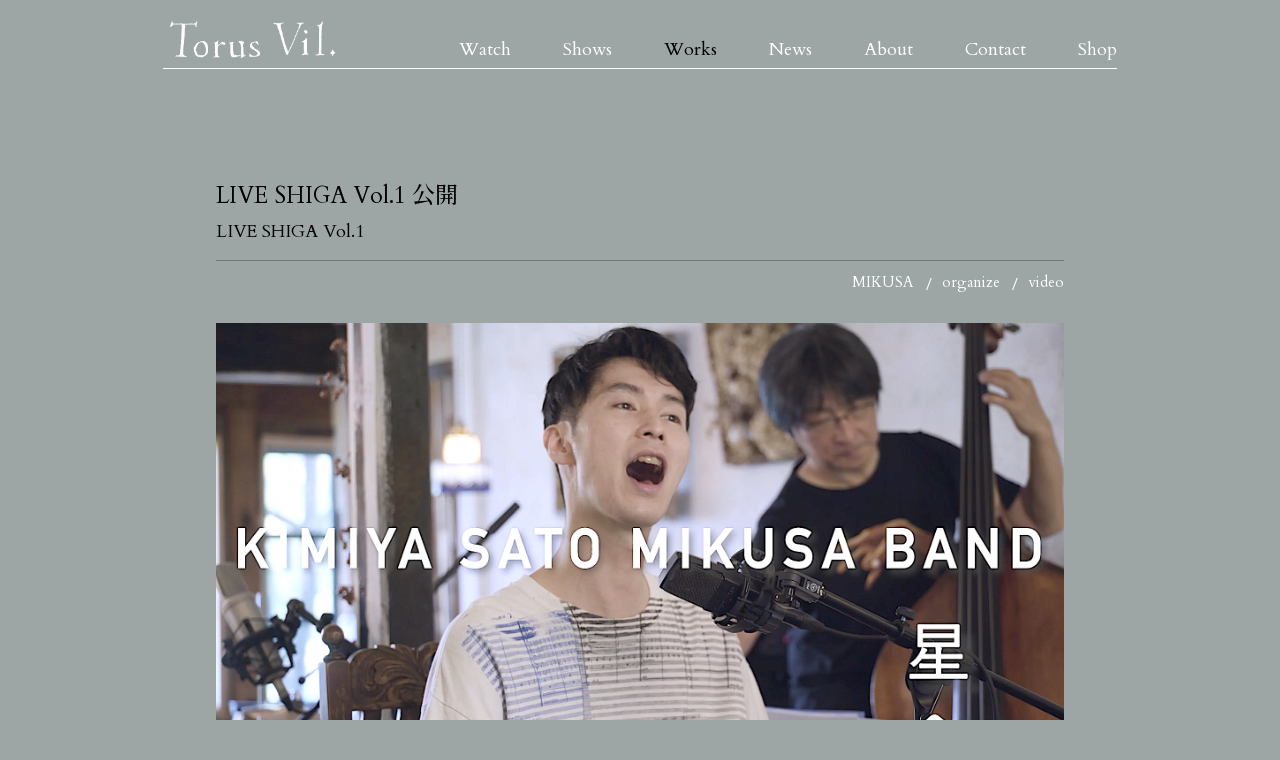

--- FILE ---
content_type: text/html; charset=UTF-8
request_url: https://torusvil.com/works/live-shiga-vol-1/
body_size: 10406
content:
<!DOCTYPE html>
<html lang="ja">
  <head>
    <!-- Global site tag (gtag.js) - Google Analytics -->
    <script async src="https://www.googletagmanager.com/gtag/js?id=G-71JSS411T1"></script>
    <script>
      window.dataLayer = window.dataLayer || [];
      function gtag(){dataLayer.push(arguments);}
      gtag('js', new Date());

      gtag('config', 'G-71JSS411T1');
    </script>
    <meta charset="utf-8">
    <meta name="viewport" content="width=device-width,initial-scale=1.0,minimum-scale=1.0,user-scalable=no">
    <meta name="msapplication-TileColor" content="#afaeae">
    <meta name="theme-color" content="#ffffff">
    <link rel="stylesheet" href="//fonts.googleapis.com/css2?family=Cardo:ital@0;1&amp;family=Noto+Serif+JP:wght@500;600&amp;display=swap"/>
    <link rel="apple-touch-icon" sizes="180x180" href="/apple-touch-icon.png">
    <link rel="icon" type="image/png" sizes="32x32" href="/favicon-32x32.png">
    <link rel="icon" type="image/png" sizes="16x16" href="/favicon-16x16.png">
    <link rel="manifest" href="/site.webmanifest">
    <link rel="mask-icon" href="/safari-pinned-tab.svg" color="#afaeae">
    <link rel="stylesheet" href="/asset/css/style.css?ver=211022140838">
    <script src="//ajax.googleapis.com/ajax/libs/jquery/3.5.1/jquery.min.js"></script>
    <meta name='robots' content='index, follow, max-image-preview:large, max-snippet:-1, max-video-preview:-1' />

	<!-- This site is optimized with the Yoast SEO plugin v26.8 - https://yoast.com/product/yoast-seo-wordpress/ -->
	<title>LIVE SHIGA Vol.1 公開 &#8211; Torus vil.</title>
	<link rel="canonical" href="https://torusvil.com/works/live-shiga-vol-1/" />
	<meta property="og:locale" content="ja_JP" />
	<meta property="og:type" content="article" />
	<meta property="og:title" content="LIVE SHIGA Vol.1 公開 &#8211; Torus vil." />
	<meta property="og:description" content="Torus Vil.の拠点である松本市四賀地区で、「LIVE SHIGA」という動画シリーズを始めました。Vol.1とVol.2が公開中です。　 ピザとドーナツが最高なbio cafe「COUDO」さんで、ソロ名義バンド [&hellip;]" />
	<meta property="og:url" content="https://torusvil.com/works/live-shiga-vol-1/" />
	<meta property="og:site_name" content="Torus vil." />
	<meta property="article:publisher" content="https://www.facebook.com/torusvil" />
	<meta property="article:published_time" content="2021-10-08T07:50:35+00:00" />
	<meta property="article:modified_time" content="2022-01-24T04:21:36+00:00" />
	<meta property="og:image" content="https://torusvil.com/wp-content/uploads/2021/10/15c8ebb9eda0ca24fc5b2ca181785eef.jpg" />
	<meta property="og:image:width" content="1920" />
	<meta property="og:image:height" content="1080" />
	<meta property="og:image:type" content="image/jpeg" />
	<meta name="author" content="torusvil_editor" />
	<meta name="twitter:card" content="summary_large_image" />
	<meta name="twitter:label1" content="執筆者" />
	<meta name="twitter:data1" content="torusvil_editor" />
	<meta name="twitter:label2" content="推定読み取り時間" />
	<meta name="twitter:data2" content="2分" />
	<script type="application/ld+json" class="yoast-schema-graph">{"@context":"https://schema.org","@graph":[{"@type":"Article","@id":"https://torusvil.com/works/live-shiga-vol-1/#article","isPartOf":{"@id":"https://torusvil.com/works/live-shiga-vol-1/"},"author":{"name":"torusvil_editor","@id":"https://torusvil.com/#/schema/person/6c517f1932704bdea396b91731da6cd1"},"headline":"LIVE SHIGA Vol.1 公開","datePublished":"2021-10-08T07:50:35+00:00","dateModified":"2022-01-24T04:21:36+00:00","mainEntityOfPage":{"@id":"https://torusvil.com/works/live-shiga-vol-1/"},"wordCount":27,"commentCount":0,"image":{"@id":"https://torusvil.com/works/live-shiga-vol-1/#primaryimage"},"thumbnailUrl":"https://torusvil.com/wp-content/uploads/2021/10/15c8ebb9eda0ca24fc5b2ca181785eef.jpg","keywords":["MIKUSA","organize","video"],"articleSection":["works"],"inLanguage":"ja","potentialAction":[{"@type":"CommentAction","name":"Comment","target":["https://torusvil.com/works/live-shiga-vol-1/#respond"]}]},{"@type":"WebPage","@id":"https://torusvil.com/works/live-shiga-vol-1/","url":"https://torusvil.com/works/live-shiga-vol-1/","name":"LIVE SHIGA Vol.1 公開 &#8211; Torus vil.","isPartOf":{"@id":"https://torusvil.com/#website"},"primaryImageOfPage":{"@id":"https://torusvil.com/works/live-shiga-vol-1/#primaryimage"},"image":{"@id":"https://torusvil.com/works/live-shiga-vol-1/#primaryimage"},"thumbnailUrl":"https://torusvil.com/wp-content/uploads/2021/10/15c8ebb9eda0ca24fc5b2ca181785eef.jpg","datePublished":"2021-10-08T07:50:35+00:00","dateModified":"2022-01-24T04:21:36+00:00","author":{"@id":"https://torusvil.com/#/schema/person/6c517f1932704bdea396b91731da6cd1"},"breadcrumb":{"@id":"https://torusvil.com/works/live-shiga-vol-1/#breadcrumb"},"inLanguage":"ja","potentialAction":[{"@type":"ReadAction","target":["https://torusvil.com/works/live-shiga-vol-1/"]}]},{"@type":"ImageObject","inLanguage":"ja","@id":"https://torusvil.com/works/live-shiga-vol-1/#primaryimage","url":"https://torusvil.com/wp-content/uploads/2021/10/15c8ebb9eda0ca24fc5b2ca181785eef.jpg","contentUrl":"https://torusvil.com/wp-content/uploads/2021/10/15c8ebb9eda0ca24fc5b2ca181785eef.jpg","width":1920,"height":1080},{"@type":"BreadcrumbList","@id":"https://torusvil.com/works/live-shiga-vol-1/#breadcrumb","itemListElement":[{"@type":"ListItem","position":1,"name":"ホーム","item":"https://torusvil.com/"},{"@type":"ListItem","position":2,"name":"LIVE SHIGA Vol.1 公開"}]},{"@type":"WebSite","@id":"https://torusvil.com/#website","url":"https://torusvil.com/","name":"Torus vil.","description":"音楽家・佐藤公哉が発足したプロジェクト／ネットワーク組織。伝統的な文化・芸術のリサーチを行いながら、現代に必要とされる文化のエッジを生み出すことを目指す。音楽制作を中心に、コンサート、舞台公演、ワークショプ、展示などの企画・開催を行っている。レーベルとしての作品発表に向けても進行中。 2014年より東京を拠点に活動を開始し、2017年より長野県松本市を拠点としている。","potentialAction":[{"@type":"SearchAction","target":{"@type":"EntryPoint","urlTemplate":"https://torusvil.com/?s={search_term_string}"},"query-input":{"@type":"PropertyValueSpecification","valueRequired":true,"valueName":"search_term_string"}}],"inLanguage":"ja"},{"@type":"Person","@id":"https://torusvil.com/#/schema/person/6c517f1932704bdea396b91731da6cd1","name":"torusvil_editor","image":{"@type":"ImageObject","inLanguage":"ja","@id":"https://torusvil.com/#/schema/person/image/","url":"https://secure.gravatar.com/avatar/e05dc3938593d5e48e6924c1b4ce7ef50508e659aa21ed2923b7ac60b568eb85?s=96&d=mm&r=g","contentUrl":"https://secure.gravatar.com/avatar/e05dc3938593d5e48e6924c1b4ce7ef50508e659aa21ed2923b7ac60b568eb85?s=96&d=mm&r=g","caption":"torusvil_editor"}}]}</script>
	<!-- / Yoast SEO plugin. -->


<link rel='dns-prefetch' href='//stats.wp.com' />
<link rel="alternate" title="oEmbed (JSON)" type="application/json+oembed" href="https://torusvil.com/wp-json/oembed/1.0/embed?url=https%3A%2F%2Ftorusvil.com%2Fworks%2Flive-shiga-vol-1%2F" />
<link rel="alternate" title="oEmbed (XML)" type="text/xml+oembed" href="https://torusvil.com/wp-json/oembed/1.0/embed?url=https%3A%2F%2Ftorusvil.com%2Fworks%2Flive-shiga-vol-1%2F&#038;format=xml" />
<style id='wp-img-auto-sizes-contain-inline-css' type='text/css'>
img:is([sizes=auto i],[sizes^="auto," i]){contain-intrinsic-size:3000px 1500px}
/*# sourceURL=wp-img-auto-sizes-contain-inline-css */
</style>
<style id='wp-emoji-styles-inline-css' type='text/css'>

	img.wp-smiley, img.emoji {
		display: inline !important;
		border: none !important;
		box-shadow: none !important;
		height: 1em !important;
		width: 1em !important;
		margin: 0 0.07em !important;
		vertical-align: -0.1em !important;
		background: none !important;
		padding: 0 !important;
	}
/*# sourceURL=wp-emoji-styles-inline-css */
</style>
<style id='wp-block-library-inline-css' type='text/css'>
:root{--wp-block-synced-color:#7a00df;--wp-block-synced-color--rgb:122,0,223;--wp-bound-block-color:var(--wp-block-synced-color);--wp-editor-canvas-background:#ddd;--wp-admin-theme-color:#007cba;--wp-admin-theme-color--rgb:0,124,186;--wp-admin-theme-color-darker-10:#006ba1;--wp-admin-theme-color-darker-10--rgb:0,107,160.5;--wp-admin-theme-color-darker-20:#005a87;--wp-admin-theme-color-darker-20--rgb:0,90,135;--wp-admin-border-width-focus:2px}@media (min-resolution:192dpi){:root{--wp-admin-border-width-focus:1.5px}}.wp-element-button{cursor:pointer}:root .has-very-light-gray-background-color{background-color:#eee}:root .has-very-dark-gray-background-color{background-color:#313131}:root .has-very-light-gray-color{color:#eee}:root .has-very-dark-gray-color{color:#313131}:root .has-vivid-green-cyan-to-vivid-cyan-blue-gradient-background{background:linear-gradient(135deg,#00d084,#0693e3)}:root .has-purple-crush-gradient-background{background:linear-gradient(135deg,#34e2e4,#4721fb 50%,#ab1dfe)}:root .has-hazy-dawn-gradient-background{background:linear-gradient(135deg,#faaca8,#dad0ec)}:root .has-subdued-olive-gradient-background{background:linear-gradient(135deg,#fafae1,#67a671)}:root .has-atomic-cream-gradient-background{background:linear-gradient(135deg,#fdd79a,#004a59)}:root .has-nightshade-gradient-background{background:linear-gradient(135deg,#330968,#31cdcf)}:root .has-midnight-gradient-background{background:linear-gradient(135deg,#020381,#2874fc)}:root{--wp--preset--font-size--normal:16px;--wp--preset--font-size--huge:42px}.has-regular-font-size{font-size:1em}.has-larger-font-size{font-size:2.625em}.has-normal-font-size{font-size:var(--wp--preset--font-size--normal)}.has-huge-font-size{font-size:var(--wp--preset--font-size--huge)}.has-text-align-center{text-align:center}.has-text-align-left{text-align:left}.has-text-align-right{text-align:right}.has-fit-text{white-space:nowrap!important}#end-resizable-editor-section{display:none}.aligncenter{clear:both}.items-justified-left{justify-content:flex-start}.items-justified-center{justify-content:center}.items-justified-right{justify-content:flex-end}.items-justified-space-between{justify-content:space-between}.screen-reader-text{border:0;clip-path:inset(50%);height:1px;margin:-1px;overflow:hidden;padding:0;position:absolute;width:1px;word-wrap:normal!important}.screen-reader-text:focus{background-color:#ddd;clip-path:none;color:#444;display:block;font-size:1em;height:auto;left:5px;line-height:normal;padding:15px 23px 14px;text-decoration:none;top:5px;width:auto;z-index:100000}html :where(.has-border-color){border-style:solid}html :where([style*=border-top-color]){border-top-style:solid}html :where([style*=border-right-color]){border-right-style:solid}html :where([style*=border-bottom-color]){border-bottom-style:solid}html :where([style*=border-left-color]){border-left-style:solid}html :where([style*=border-width]){border-style:solid}html :where([style*=border-top-width]){border-top-style:solid}html :where([style*=border-right-width]){border-right-style:solid}html :where([style*=border-bottom-width]){border-bottom-style:solid}html :where([style*=border-left-width]){border-left-style:solid}html :where(img[class*=wp-image-]){height:auto;max-width:100%}:where(figure){margin:0 0 1em}html :where(.is-position-sticky){--wp-admin--admin-bar--position-offset:var(--wp-admin--admin-bar--height,0px)}@media screen and (max-width:600px){html :where(.is-position-sticky){--wp-admin--admin-bar--position-offset:0px}}

/*# sourceURL=wp-block-library-inline-css */
</style><style id='wp-block-embed-inline-css' type='text/css'>
.wp-block-embed.alignleft,.wp-block-embed.alignright,.wp-block[data-align=left]>[data-type="core/embed"],.wp-block[data-align=right]>[data-type="core/embed"]{max-width:360px;width:100%}.wp-block-embed.alignleft .wp-block-embed__wrapper,.wp-block-embed.alignright .wp-block-embed__wrapper,.wp-block[data-align=left]>[data-type="core/embed"] .wp-block-embed__wrapper,.wp-block[data-align=right]>[data-type="core/embed"] .wp-block-embed__wrapper{min-width:280px}.wp-block-cover .wp-block-embed{min-height:240px;min-width:320px}.wp-block-embed{overflow-wrap:break-word}.wp-block-embed :where(figcaption){margin-bottom:1em;margin-top:.5em}.wp-block-embed iframe{max-width:100%}.wp-block-embed__wrapper{position:relative}.wp-embed-responsive .wp-has-aspect-ratio .wp-block-embed__wrapper:before{content:"";display:block;padding-top:50%}.wp-embed-responsive .wp-has-aspect-ratio iframe{bottom:0;height:100%;left:0;position:absolute;right:0;top:0;width:100%}.wp-embed-responsive .wp-embed-aspect-21-9 .wp-block-embed__wrapper:before{padding-top:42.85%}.wp-embed-responsive .wp-embed-aspect-18-9 .wp-block-embed__wrapper:before{padding-top:50%}.wp-embed-responsive .wp-embed-aspect-16-9 .wp-block-embed__wrapper:before{padding-top:56.25%}.wp-embed-responsive .wp-embed-aspect-4-3 .wp-block-embed__wrapper:before{padding-top:75%}.wp-embed-responsive .wp-embed-aspect-1-1 .wp-block-embed__wrapper:before{padding-top:100%}.wp-embed-responsive .wp-embed-aspect-9-16 .wp-block-embed__wrapper:before{padding-top:177.77%}.wp-embed-responsive .wp-embed-aspect-1-2 .wp-block-embed__wrapper:before{padding-top:200%}
/*# sourceURL=https://torusvil.com/wp-includes/blocks/embed/style.min.css */
</style>
<style id='global-styles-inline-css' type='text/css'>
:root{--wp--preset--aspect-ratio--square: 1;--wp--preset--aspect-ratio--4-3: 4/3;--wp--preset--aspect-ratio--3-4: 3/4;--wp--preset--aspect-ratio--3-2: 3/2;--wp--preset--aspect-ratio--2-3: 2/3;--wp--preset--aspect-ratio--16-9: 16/9;--wp--preset--aspect-ratio--9-16: 9/16;--wp--preset--color--black: #000000;--wp--preset--color--cyan-bluish-gray: #abb8c3;--wp--preset--color--white: #ffffff;--wp--preset--color--pale-pink: #f78da7;--wp--preset--color--vivid-red: #cf2e2e;--wp--preset--color--luminous-vivid-orange: #ff6900;--wp--preset--color--luminous-vivid-amber: #fcb900;--wp--preset--color--light-green-cyan: #7bdcb5;--wp--preset--color--vivid-green-cyan: #00d084;--wp--preset--color--pale-cyan-blue: #8ed1fc;--wp--preset--color--vivid-cyan-blue: #0693e3;--wp--preset--color--vivid-purple: #9b51e0;--wp--preset--gradient--vivid-cyan-blue-to-vivid-purple: linear-gradient(135deg,rgb(6,147,227) 0%,rgb(155,81,224) 100%);--wp--preset--gradient--light-green-cyan-to-vivid-green-cyan: linear-gradient(135deg,rgb(122,220,180) 0%,rgb(0,208,130) 100%);--wp--preset--gradient--luminous-vivid-amber-to-luminous-vivid-orange: linear-gradient(135deg,rgb(252,185,0) 0%,rgb(255,105,0) 100%);--wp--preset--gradient--luminous-vivid-orange-to-vivid-red: linear-gradient(135deg,rgb(255,105,0) 0%,rgb(207,46,46) 100%);--wp--preset--gradient--very-light-gray-to-cyan-bluish-gray: linear-gradient(135deg,rgb(238,238,238) 0%,rgb(169,184,195) 100%);--wp--preset--gradient--cool-to-warm-spectrum: linear-gradient(135deg,rgb(74,234,220) 0%,rgb(151,120,209) 20%,rgb(207,42,186) 40%,rgb(238,44,130) 60%,rgb(251,105,98) 80%,rgb(254,248,76) 100%);--wp--preset--gradient--blush-light-purple: linear-gradient(135deg,rgb(255,206,236) 0%,rgb(152,150,240) 100%);--wp--preset--gradient--blush-bordeaux: linear-gradient(135deg,rgb(254,205,165) 0%,rgb(254,45,45) 50%,rgb(107,0,62) 100%);--wp--preset--gradient--luminous-dusk: linear-gradient(135deg,rgb(255,203,112) 0%,rgb(199,81,192) 50%,rgb(65,88,208) 100%);--wp--preset--gradient--pale-ocean: linear-gradient(135deg,rgb(255,245,203) 0%,rgb(182,227,212) 50%,rgb(51,167,181) 100%);--wp--preset--gradient--electric-grass: linear-gradient(135deg,rgb(202,248,128) 0%,rgb(113,206,126) 100%);--wp--preset--gradient--midnight: linear-gradient(135deg,rgb(2,3,129) 0%,rgb(40,116,252) 100%);--wp--preset--font-size--small: 13px;--wp--preset--font-size--medium: 20px;--wp--preset--font-size--large: 36px;--wp--preset--font-size--x-large: 42px;--wp--preset--spacing--20: 0.44rem;--wp--preset--spacing--30: 0.67rem;--wp--preset--spacing--40: 1rem;--wp--preset--spacing--50: 1.5rem;--wp--preset--spacing--60: 2.25rem;--wp--preset--spacing--70: 3.38rem;--wp--preset--spacing--80: 5.06rem;--wp--preset--shadow--natural: 6px 6px 9px rgba(0, 0, 0, 0.2);--wp--preset--shadow--deep: 12px 12px 50px rgba(0, 0, 0, 0.4);--wp--preset--shadow--sharp: 6px 6px 0px rgba(0, 0, 0, 0.2);--wp--preset--shadow--outlined: 6px 6px 0px -3px rgb(255, 255, 255), 6px 6px rgb(0, 0, 0);--wp--preset--shadow--crisp: 6px 6px 0px rgb(0, 0, 0);}:where(.is-layout-flex){gap: 0.5em;}:where(.is-layout-grid){gap: 0.5em;}body .is-layout-flex{display: flex;}.is-layout-flex{flex-wrap: wrap;align-items: center;}.is-layout-flex > :is(*, div){margin: 0;}body .is-layout-grid{display: grid;}.is-layout-grid > :is(*, div){margin: 0;}:where(.wp-block-columns.is-layout-flex){gap: 2em;}:where(.wp-block-columns.is-layout-grid){gap: 2em;}:where(.wp-block-post-template.is-layout-flex){gap: 1.25em;}:where(.wp-block-post-template.is-layout-grid){gap: 1.25em;}.has-black-color{color: var(--wp--preset--color--black) !important;}.has-cyan-bluish-gray-color{color: var(--wp--preset--color--cyan-bluish-gray) !important;}.has-white-color{color: var(--wp--preset--color--white) !important;}.has-pale-pink-color{color: var(--wp--preset--color--pale-pink) !important;}.has-vivid-red-color{color: var(--wp--preset--color--vivid-red) !important;}.has-luminous-vivid-orange-color{color: var(--wp--preset--color--luminous-vivid-orange) !important;}.has-luminous-vivid-amber-color{color: var(--wp--preset--color--luminous-vivid-amber) !important;}.has-light-green-cyan-color{color: var(--wp--preset--color--light-green-cyan) !important;}.has-vivid-green-cyan-color{color: var(--wp--preset--color--vivid-green-cyan) !important;}.has-pale-cyan-blue-color{color: var(--wp--preset--color--pale-cyan-blue) !important;}.has-vivid-cyan-blue-color{color: var(--wp--preset--color--vivid-cyan-blue) !important;}.has-vivid-purple-color{color: var(--wp--preset--color--vivid-purple) !important;}.has-black-background-color{background-color: var(--wp--preset--color--black) !important;}.has-cyan-bluish-gray-background-color{background-color: var(--wp--preset--color--cyan-bluish-gray) !important;}.has-white-background-color{background-color: var(--wp--preset--color--white) !important;}.has-pale-pink-background-color{background-color: var(--wp--preset--color--pale-pink) !important;}.has-vivid-red-background-color{background-color: var(--wp--preset--color--vivid-red) !important;}.has-luminous-vivid-orange-background-color{background-color: var(--wp--preset--color--luminous-vivid-orange) !important;}.has-luminous-vivid-amber-background-color{background-color: var(--wp--preset--color--luminous-vivid-amber) !important;}.has-light-green-cyan-background-color{background-color: var(--wp--preset--color--light-green-cyan) !important;}.has-vivid-green-cyan-background-color{background-color: var(--wp--preset--color--vivid-green-cyan) !important;}.has-pale-cyan-blue-background-color{background-color: var(--wp--preset--color--pale-cyan-blue) !important;}.has-vivid-cyan-blue-background-color{background-color: var(--wp--preset--color--vivid-cyan-blue) !important;}.has-vivid-purple-background-color{background-color: var(--wp--preset--color--vivid-purple) !important;}.has-black-border-color{border-color: var(--wp--preset--color--black) !important;}.has-cyan-bluish-gray-border-color{border-color: var(--wp--preset--color--cyan-bluish-gray) !important;}.has-white-border-color{border-color: var(--wp--preset--color--white) !important;}.has-pale-pink-border-color{border-color: var(--wp--preset--color--pale-pink) !important;}.has-vivid-red-border-color{border-color: var(--wp--preset--color--vivid-red) !important;}.has-luminous-vivid-orange-border-color{border-color: var(--wp--preset--color--luminous-vivid-orange) !important;}.has-luminous-vivid-amber-border-color{border-color: var(--wp--preset--color--luminous-vivid-amber) !important;}.has-light-green-cyan-border-color{border-color: var(--wp--preset--color--light-green-cyan) !important;}.has-vivid-green-cyan-border-color{border-color: var(--wp--preset--color--vivid-green-cyan) !important;}.has-pale-cyan-blue-border-color{border-color: var(--wp--preset--color--pale-cyan-blue) !important;}.has-vivid-cyan-blue-border-color{border-color: var(--wp--preset--color--vivid-cyan-blue) !important;}.has-vivid-purple-border-color{border-color: var(--wp--preset--color--vivid-purple) !important;}.has-vivid-cyan-blue-to-vivid-purple-gradient-background{background: var(--wp--preset--gradient--vivid-cyan-blue-to-vivid-purple) !important;}.has-light-green-cyan-to-vivid-green-cyan-gradient-background{background: var(--wp--preset--gradient--light-green-cyan-to-vivid-green-cyan) !important;}.has-luminous-vivid-amber-to-luminous-vivid-orange-gradient-background{background: var(--wp--preset--gradient--luminous-vivid-amber-to-luminous-vivid-orange) !important;}.has-luminous-vivid-orange-to-vivid-red-gradient-background{background: var(--wp--preset--gradient--luminous-vivid-orange-to-vivid-red) !important;}.has-very-light-gray-to-cyan-bluish-gray-gradient-background{background: var(--wp--preset--gradient--very-light-gray-to-cyan-bluish-gray) !important;}.has-cool-to-warm-spectrum-gradient-background{background: var(--wp--preset--gradient--cool-to-warm-spectrum) !important;}.has-blush-light-purple-gradient-background{background: var(--wp--preset--gradient--blush-light-purple) !important;}.has-blush-bordeaux-gradient-background{background: var(--wp--preset--gradient--blush-bordeaux) !important;}.has-luminous-dusk-gradient-background{background: var(--wp--preset--gradient--luminous-dusk) !important;}.has-pale-ocean-gradient-background{background: var(--wp--preset--gradient--pale-ocean) !important;}.has-electric-grass-gradient-background{background: var(--wp--preset--gradient--electric-grass) !important;}.has-midnight-gradient-background{background: var(--wp--preset--gradient--midnight) !important;}.has-small-font-size{font-size: var(--wp--preset--font-size--small) !important;}.has-medium-font-size{font-size: var(--wp--preset--font-size--medium) !important;}.has-large-font-size{font-size: var(--wp--preset--font-size--large) !important;}.has-x-large-font-size{font-size: var(--wp--preset--font-size--x-large) !important;}
/*# sourceURL=global-styles-inline-css */
</style>

<style id='classic-theme-styles-inline-css' type='text/css'>
/*! This file is auto-generated */
.wp-block-button__link{color:#fff;background-color:#32373c;border-radius:9999px;box-shadow:none;text-decoration:none;padding:calc(.667em + 2px) calc(1.333em + 2px);font-size:1.125em}.wp-block-file__button{background:#32373c;color:#fff;text-decoration:none}
/*# sourceURL=/wp-includes/css/classic-themes.min.css */
</style>
<link rel='stylesheet' id='wp-block-paragraph-css' href='https://torusvil.com/wp-includes/blocks/paragraph/style.min.css?ver=6.9' type='text/css' media='all' />
<link rel="https://api.w.org/" href="https://torusvil.com/wp-json/" /><link rel="alternate" title="JSON" type="application/json" href="https://torusvil.com/wp-json/wp/v2/posts/397" />	<style>img#wpstats{display:none}</style>
		  </head>
  <body class="wp-singular post-template-default single single-post postid-397 single-format-standard wp-theme-torusvil">  <div class="archivepage" id="wrapper">
    
  <div class="spheader">
    <div class="spheader__inner">
      <div class="logo"><a href="/"><img src="/asset/img/logo.png" alt="Torus Vil."></a></div>
      <div class="js-menuOpen menu__trigger"><img src="/asset/img/icon_menu.svg" alt="メニュー"></div>
    </div>
  </div>
  <div id="stickeynavsp" class="spheader stickeynavsp">
    <div class="spheader__inner">
      <div class="logo"><a href="/"><img src="/asset/img/logo.png" alt="Torus Vil."></a></div>
      <div class="js-menuOpen menu__trigger"><img src="/asset/img/icon_menu.svg" alt="メニュー"></div>
    </div>
    <div class="subnav">
      <ul class="tag">
        <li class="tags"><a href="/works/">all</a></li>
        <li class="tags"><a href="https://torusvil.com/tag/mikusa/">MIKUSA</a></li><li class="tags"><a href="https://torusvil.com/tag/shows/">shows</a></li><li class="tags"><a href="https://torusvil.com/tag/sound/">sound</a></li><li class="tags"><a href="https://torusvil.com/tag/video/">video</a></li><li class="tags"><a href="https://torusvil.com/tag/creation/">creation</a></li><li class="tags"><a href="https://torusvil.com/tag/organize/">organize</a></li><li class="tags"><a href="https://torusvil.com/tag/research/">research</a></li><li class="tags"><a href="https://torusvil.com/tag/life/">life</a></li><li class="tags"><a href="https://torusvil.com/tag/text/">text</a></li><li class="tags"><a href="https://torusvil.com/tag/people/">people</a></li>      </ul>
    </div>
  </div>
  <div class="spmenu">
    <div class="spmenu__head">
      <div class="logo"><img src="/asset/img/logo.png" alt="Torus Vil."></div>
      <div class="js-menuClose menu__trigger"><img src="/asset/img/icon_close.svg" alt="閉じる"></div>
    </div>
    <div class="spmenu__body">
      <ul class="spmenulist">
          <li class="spmenulist__item"><a href="/#watch">Watch</a></li>
          <li class="spmenulist__item"><a href="/#shows">Shows</a></li>
          <li class="spmenulist__item"><a href="/works/">Works</a></li>
          <li class="spmenulist__item"><a href="/#news">News</a></li>
          <li class="spmenulist__item"><a href="/about/">About</a></li>
          <li class="spmenulist__item"><a href="/#contact">Contact</a></li>
          <li class="spmenulist__item"><a href="https://torusvil.bandcamp.com/" target="_blank">Shop</a></li>
        </ul>
    </div>
  </div>

  <div class="header header--page" id="header">
    <div class="logo"><a href="/"><img src="/asset/img/logo.png" alt="Torus Vil."></a></div>
    <nav class="nav">
      <ul class="navlist">
      <li class="navlist__item"><a href="/#watch">Watch</a></li>
        <li class="navlist__item"><a href="/#shows">Shows</a></li>
        <li class="navlist__item is_current"><a href="/works/">Works</a></li>
        <li class="navlist__item"><a href="/#news">News</a></li>
        <li class="navlist__item"><a href="/about/">About</a></li>
        <li class="navlist__item"><a href="/#contact">Contact</a></li>
        <li class="navlist__item"><a href="https://torusvil.bandcamp.com/" target="_blank">Shop</a></li>
      </ul>
    </nav>
  </div>
  <div id="stickeynav" class="stickeynav">
    <div class="stickeynav__inner">
      <div class="logo"><a href="/"><img src="/asset/img/logo.png" alt="Torus Vil."></a></div>
      <nav class="nav">
        <ul class="navlist">
        <li class="navlist__item"><a href="/#watch">Watch</a></li>
          <li class="navlist__item"><a href="/#shows">Shows</a></li>
          <li class="navlist__item is_current"><a href="/works/">Works</a></li>
          <li class="navlist__item"><a href="/#news">News</a></li>
          <li class="navlist__item"><a href="/about/">About</a></li>
          <li class="navlist__item"><a href="/#contact">Contact</a></li>
          <li class="navlist__item"><a href="https://torusvil.bandcamp.com/" target="_blank">Shop</a></li>
        </ul>
      </nav>
    </div>
    <div class="subnav">
      <ul class="tag">
        <li class="tags"><a href="/works/">all</a></li>
        <li class="tags"><a href="https://torusvil.com/tag/mikusa/">MIKUSA</a></li><li class="tags"><a href="https://torusvil.com/tag/shows/">shows</a></li><li class="tags"><a href="https://torusvil.com/tag/sound/">sound</a></li><li class="tags"><a href="https://torusvil.com/tag/video/">video</a></li><li class="tags"><a href="https://torusvil.com/tag/creation/">creation</a></li><li class="tags"><a href="https://torusvil.com/tag/organize/">organize</a></li><li class="tags"><a href="https://torusvil.com/tag/research/">research</a></li><li class="tags"><a href="https://torusvil.com/tag/life/">life</a></li><li class="tags"><a href="https://torusvil.com/tag/text/">text</a></li><li class="tags"><a href="https://torusvil.com/tag/people/">people</a></li>      </ul>
    </div>
  </div>
  <div class="subnav">
    <ul class="tag">
      <li class="tags"><a href="/works/">all</a></li>
      <li class="tags"><a href="https://torusvil.com/tag/mikusa/">MIKUSA</a></li><li class="tags"><a href="https://torusvil.com/tag/shows/">shows</a></li><li class="tags"><a href="https://torusvil.com/tag/sound/">sound</a></li><li class="tags"><a href="https://torusvil.com/tag/video/">video</a></li><li class="tags"><a href="https://torusvil.com/tag/creation/">creation</a></li><li class="tags"><a href="https://torusvil.com/tag/organize/">organize</a></li><li class="tags"><a href="https://torusvil.com/tag/research/">research</a></li><li class="tags"><a href="https://torusvil.com/tag/life/">life</a></li><li class="tags"><a href="https://torusvil.com/tag/text/">text</a></li><li class="tags"><a href="https://torusvil.com/tag/people/">people</a></li>    </ul>
  </div>
  <div class="scrollup"><a href="#wrapper"><img src="/asset/img/icon_arrowup.png" alt="scroll to top"></a></div>

    <div class="main" id="main">
      <div class="section works" id="works">
        <div class="section__inner at">

          
            <div class="articles">
              <div class="articles__head">
                <h1 class="ttl">LIVE SHIGA Vol.1 公開<span class="en">LIVE SHIGA Vol.1</span></h1>
                <ul class="tag"><li class="tags"><a href="https://torusvil.com/tag/mikusa/">MIKUSA</a></li><li class="tags"><a href="https://torusvil.com/tag/organize/">organize</a></li><li class="tags"><a href="https://torusvil.com/tag/video/">video</a></li></ul>                <div class="icatch"><img class="lazy" src="[data-uri]" data-original="https://torusvil.com/wp-content/uploads/2021/10/15c8ebb9eda0ca24fc5b2ca181785eef.jpg" alt="LIVE SHIGA Vol.1 公開"></div>
              </div>
              <div class="articles__body">
                
<p>Torus Vil.の拠点である松本市四賀地区で、「LIVE SHIGA」という動画シリーズを始めました。<br>Vol.1とVol.2が公開中です。<br>　</p>



<figure class="wp-block-embed is-type-video is-provider-youtube wp-block-embed-youtube wp-embed-aspect-16-9 wp-has-aspect-ratio"><div class="wp-block-embed__wrapper">
<iframe title="KIMIYA SATO MIKUSA BAND - 星へ" width="500" height="281" src="https://www.youtube.com/embed/gErchO46g50?feature=oembed" frameborder="0" allow="accelerometer; autoplay; clipboard-write; encrypted-media; gyroscope; picture-in-picture; web-share" referrerpolicy="strict-origin-when-cross-origin" allowfullscreen></iframe>
</div></figure>



<p>ピザとドーナツが最高なbio cafe「COUDO」さんで、ソロ名義バンドの演奏を収めました。<br><br>演奏は佐藤公哉（Vo）、権頭真由（Acc,Pf）、荒井康太（Dr）、水谷浩章（Ba）、横手ありさ（Vo）。<br>映像はALPS PICTURESの三好大輔さん。<br></p>



<p><meta charset="utf-8">今回、松本市の援助もいただき、四賀地区の魅力を発信していく事業として制作しました。第一回目としてやらせていただいたCOUDOさん、改めて本当にフォトジェニックで気持ちの良い空間です。今後も様々なスポットで、その場所に合ったパフォーマンスを企画したいと思っています。<br></p>



<p>演奏した楽曲は「星へ」が金津流浦浜獅子躍から、「サラー、サラー、サラー」が石橋鎧剣舞からそれぞれインスパイアされて作曲したもの。どちらも一昨年の三陸国際芸術祭で大船渡滞在中に習った郷土芸能です。<br>楽曲と、MIKUSAと名付けたこのプロジェクトについては、追って解説記事を書きます。<br><br></p>
              </div>
            </div>

          
        </div>
      </div>
    </div>
      <footer class="ftr" id="footer">
        <div class="copy">©2020 Torus Vil. All Rights Reserved.</div>
      </footer>
    </div>
    <script src="//cdnjs.cloudflare.com/ajax/libs/gsap/2.1.3/TweenMax.min.js"></script>
    <script src="//cdnjs.cloudflare.com/ajax/libs/jquery.lazyload/1.9.1/jquery.lazyload.min.js"></script>
    <script src="/asset/js/lib.min.js"></script>
    <script src="/asset/js/index.min.js?ver=210331165526"></script>
  </body>
  <script type="speculationrules">
{"prefetch":[{"source":"document","where":{"and":[{"href_matches":"/*"},{"not":{"href_matches":["/wp-*.php","/wp-admin/*","/wp-content/uploads/*","/wp-content/*","/wp-content/plugins/*","/wp-content/themes/torusvil/*","/*\\?(.+)"]}},{"not":{"selector_matches":"a[rel~=\"nofollow\"]"}},{"not":{"selector_matches":".no-prefetch, .no-prefetch a"}}]},"eagerness":"conservative"}]}
</script>
<script type="text/javascript" id="jetpack-stats-js-before">
/* <![CDATA[ */
_stq = window._stq || [];
_stq.push([ "view", {"v":"ext","blog":"188099371","post":"397","tz":"0","srv":"torusvil.com","j":"1:15.4"} ]);
_stq.push([ "clickTrackerInit", "188099371", "397" ]);
//# sourceURL=jetpack-stats-js-before
/* ]]> */
</script>
<script type="text/javascript" src="https://stats.wp.com/e-202604.js" id="jetpack-stats-js" defer="defer" data-wp-strategy="defer"></script>
<script id="wp-emoji-settings" type="application/json">
{"baseUrl":"https://s.w.org/images/core/emoji/17.0.2/72x72/","ext":".png","svgUrl":"https://s.w.org/images/core/emoji/17.0.2/svg/","svgExt":".svg","source":{"concatemoji":"https://torusvil.com/wp-includes/js/wp-emoji-release.min.js?ver=6.9"}}
</script>
<script type="module">
/* <![CDATA[ */
/*! This file is auto-generated */
const a=JSON.parse(document.getElementById("wp-emoji-settings").textContent),o=(window._wpemojiSettings=a,"wpEmojiSettingsSupports"),s=["flag","emoji"];function i(e){try{var t={supportTests:e,timestamp:(new Date).valueOf()};sessionStorage.setItem(o,JSON.stringify(t))}catch(e){}}function c(e,t,n){e.clearRect(0,0,e.canvas.width,e.canvas.height),e.fillText(t,0,0);t=new Uint32Array(e.getImageData(0,0,e.canvas.width,e.canvas.height).data);e.clearRect(0,0,e.canvas.width,e.canvas.height),e.fillText(n,0,0);const a=new Uint32Array(e.getImageData(0,0,e.canvas.width,e.canvas.height).data);return t.every((e,t)=>e===a[t])}function p(e,t){e.clearRect(0,0,e.canvas.width,e.canvas.height),e.fillText(t,0,0);var n=e.getImageData(16,16,1,1);for(let e=0;e<n.data.length;e++)if(0!==n.data[e])return!1;return!0}function u(e,t,n,a){switch(t){case"flag":return n(e,"\ud83c\udff3\ufe0f\u200d\u26a7\ufe0f","\ud83c\udff3\ufe0f\u200b\u26a7\ufe0f")?!1:!n(e,"\ud83c\udde8\ud83c\uddf6","\ud83c\udde8\u200b\ud83c\uddf6")&&!n(e,"\ud83c\udff4\udb40\udc67\udb40\udc62\udb40\udc65\udb40\udc6e\udb40\udc67\udb40\udc7f","\ud83c\udff4\u200b\udb40\udc67\u200b\udb40\udc62\u200b\udb40\udc65\u200b\udb40\udc6e\u200b\udb40\udc67\u200b\udb40\udc7f");case"emoji":return!a(e,"\ud83e\u1fac8")}return!1}function f(e,t,n,a){let r;const o=(r="undefined"!=typeof WorkerGlobalScope&&self instanceof WorkerGlobalScope?new OffscreenCanvas(300,150):document.createElement("canvas")).getContext("2d",{willReadFrequently:!0}),s=(o.textBaseline="top",o.font="600 32px Arial",{});return e.forEach(e=>{s[e]=t(o,e,n,a)}),s}function r(e){var t=document.createElement("script");t.src=e,t.defer=!0,document.head.appendChild(t)}a.supports={everything:!0,everythingExceptFlag:!0},new Promise(t=>{let n=function(){try{var e=JSON.parse(sessionStorage.getItem(o));if("object"==typeof e&&"number"==typeof e.timestamp&&(new Date).valueOf()<e.timestamp+604800&&"object"==typeof e.supportTests)return e.supportTests}catch(e){}return null}();if(!n){if("undefined"!=typeof Worker&&"undefined"!=typeof OffscreenCanvas&&"undefined"!=typeof URL&&URL.createObjectURL&&"undefined"!=typeof Blob)try{var e="postMessage("+f.toString()+"("+[JSON.stringify(s),u.toString(),c.toString(),p.toString()].join(",")+"));",a=new Blob([e],{type:"text/javascript"});const r=new Worker(URL.createObjectURL(a),{name:"wpTestEmojiSupports"});return void(r.onmessage=e=>{i(n=e.data),r.terminate(),t(n)})}catch(e){}i(n=f(s,u,c,p))}t(n)}).then(e=>{for(const n in e)a.supports[n]=e[n],a.supports.everything=a.supports.everything&&a.supports[n],"flag"!==n&&(a.supports.everythingExceptFlag=a.supports.everythingExceptFlag&&a.supports[n]);var t;a.supports.everythingExceptFlag=a.supports.everythingExceptFlag&&!a.supports.flag,a.supports.everything||((t=a.source||{}).concatemoji?r(t.concatemoji):t.wpemoji&&t.twemoji&&(r(t.twemoji),r(t.wpemoji)))});
//# sourceURL=https://torusvil.com/wp-includes/js/wp-emoji-loader.min.js
/* ]]> */
</script>
</html>

--- FILE ---
content_type: text/css
request_url: https://torusvil.com/asset/css/style.css?ver=211022140838
body_size: 5395
content:
@charset "UTF-8";
/*========================================


	*This CSS is written by SASS
  01. mixin
  02. reset
  03. common
  04. font
  05. layout



========================================*/
/* = MediaQueries
----------------------------------------------- */
/* = FontSize px to rem
----------------------------------------------- */
/* A Modern CSS Reset */
*, *::before, *::after { -webkit-box-sizing: border-box; box-sizing: border-box; }

ul[class], ol[class] { padding: 0; }

body, h1, h2, h3, h4, p, ul[class], ol[class], figure, blockquote, dl, dd { margin: 0; }

body { min-height: 100vh; scroll-behavior: smooth; text-rendering: optimizeSpeed; line-height: 1.5; }

ul[class], ol[class] { list-style: none; }

a:not([class]) { text-decoration-skip-ink: auto; }

img { display: block; }

article > * + * { margin-top: 1em; }

input, button, textarea, select { font: inherit; }

@media (prefers-reduced-motion: reduce) { * { -webkit-animation-duration: .01ms !important; animation-duration: .01ms !important; -webkit-animation-iteration-count: 1 !important; animation-iteration-count: 1 !important; -webkit-transition-duration: .01ms !important; transition-duration: .01ms !important; scroll-behavior: auto !important; } }

main { display: block; }

html { font-size: 62.5%; font-family: 'Cardo', 'Noto Serif JP', "游明朝", YuMincho, "ヒラギノ明朝 ProN W3", "Hiragino Mincho ProN", "HG明朝E", "ＭＳ Ｐ明朝", "ＭＳ 明朝", serif; font-weight: 500; -webkit-font-smoothing: antialiased; -webkit-text-size-adjust: 100%; -moz-text-size-adjust: 100%; -ms-text-size-adjust: 100%; text-size-adjust: 100%; line-height: 1.6; color: #000; text-rendering: auto; font-weight: normal; font-weight: normal; }

@media screen and (max-width: 414px) { html { font-size: 2.77778vw; } }

.gothic { font-family: "Noto Sans JP", "游ゴシック体", YuGothic, "游ゴシック", "Yu Gothic", "メイリオ", "Hiragino Kaku Gothic ProN", "Hiragino Sans", sans-serif; }

/* = WebFonts
----------------------------------------------- */
.font__en { font-family: 'Cardo', serif; font-weight: 400; font-style: normal; letter-spacing: .09em; }

.font__en--bold { font-weight: 700; }

.font__jp { font-family: 'Noto Sans JP', "游ゴシック体", YuGothic, "游ゴシック", "Yu Gothic", "メイリオ", "Hiragino Kaku Gothic ProN", "Hiragino Sans", sans-serif; }

/* = Weight
----------------------------------------------- */
.normal { font-weight: normal !important; }

.bold { font-weight: bold !important; }

/* = Key Color
----------------------------------------------- */
/* = Commons
----------------------------------------------- */
a { color: #000; display: block; -webkit-user-select: none; -moz-user-select: none; -ms-user-select: none; user-select: none; }

a:hover { color: #000; }

.pointer { cursor: pointer; }

.no_point { pointer-events: none !important; }

img { -webkit-user-select: none; -moz-user-select: none; -ms-user-select: none; user-select: none; vertical-align: bottom; width: 100%; height: auto; display: block; }

/* = Text align
----------------------------------------------- */
.align_center { text-align: center !important; }

.align_left { text-align: left !important; }

.align_right { text-align: right !important; }

/* = Selected Text
----------------------------------------------- */
::-moz-selection { background: #e9e9e9; }
::selection { background: #e9e9e9; }

/* = Clear fix
----------------------------------------------- */
.clearfix:after { content: ' '; display: block; clear: both; }

/* = Margin Commons
----------------------------------------------- */
.mb0 { margin-bottom: 0px !important; }

@media screen and (min-width: 768px) { .mb0 { margin-bottom: 0% !important; } }

.mb10 { margin-bottom: 10px !important; }

@media screen and (min-width: 768px) { .mb10 { margin-bottom: 1.5% !important; } }

.mb20 { margin-bottom: 20px !important; }

@media screen and (min-width: 768px) { .mb20 { margin-bottom: 3% !important; } }

.mb30 { margin-bottom: 30px !important; }

@media screen and (min-width: 768px) { .mb30 { margin-bottom: 4.5% !important; } }

.mb40 { margin-bottom: 40px !important; }

@media screen and (min-width: 768px) { .mb40 { margin-bottom: 6% !important; } }

.mb50 { margin-bottom: 50px !important; }

@media screen and (min-width: 768px) { .mb50 { margin-bottom: 7.5% !important; } }

.mb60 { margin-bottom: 60px !important; }

@media screen and (min-width: 768px) { .mb60 { margin-bottom: 9% !important; } }

.mb70 { margin-bottom: 70px !important; }

@media screen and (min-width: 768px) { .mb70 { margin-bottom: 10.5% !important; } }

.mb80 { margin-bottom: 80px !important; }

@media screen and (min-width: 768px) { .mb80 { margin-bottom: 12% !important; } }

.mb90 { margin-bottom: 90px !important; }

@media screen and (min-width: 768px) { .mb90 { margin-bottom: 13.5% !important; } }

.mb100 { margin-bottom: 100px !important; }

@media screen and (min-width: 768px) { .mb100 { margin-bottom: 15% !important; } }

.mt0 { margin-top: 0px !important; }

@media screen and (min-width: 768px) { .mt0 { margin-top: 0% !important; } }

.mt10 { margin-top: 10px !important; }

@media screen and (min-width: 768px) { .mt10 { margin-top: 1.5% !important; } }

.mt20 { margin-top: 20px !important; }

@media screen and (min-width: 768px) { .mt20 { margin-top: 3% !important; } }

.mt30 { margin-top: 30px !important; }

@media screen and (min-width: 768px) { .mt30 { margin-top: 4.5% !important; } }

.mt40 { margin-top: 40px !important; }

@media screen and (min-width: 768px) { .mt40 { margin-top: 6% !important; } }

.mt50 { margin-top: 50px !important; }

@media screen and (min-width: 768px) { .mt50 { margin-top: 7.5% !important; } }

.mt60 { margin-top: 60px !important; }

@media screen and (min-width: 768px) { .mt60 { margin-top: 9% !important; } }

.mt70 { margin-top: 70px !important; }

@media screen and (min-width: 768px) { .mt70 { margin-top: 10.5% !important; } }

.mt80 { margin-top: 80px !important; }

@media screen and (min-width: 768px) { .mt80 { margin-top: 12% !important; } }

.mt90 { margin-top: 90px !important; }

@media screen and (min-width: 768px) { .mt90 { margin-top: 13.5% !important; } }

.mt100 { margin-top: 100px !important; }

@media screen and (min-width: 768px) { .mt100 { margin-top: 15% !important; } }

/* = Padding
----------------------------------------------- */
.no_padding { padding: 0 !important; }

/* = Form reset
----------------------------------------------- */
input, button, textarea, select { -webkit-appearance: none; -moz-appearance: none; appearance: none; }

input:not([type="checkbox"]), button, textarea, select { margin: 0; padding: 0; background: none; border: none; border-radius: 0; outline: none; }

input[type="text"], input[type="email"], input[type="tel"], textarea { outline: none; border: 1px solid #aaa; -webkit-appearance: none; -moz-appearance: none; appearance: none; }

/* = Display on off
----------------------------------------------- */
.d_sp { display: block; }

@media screen and (min-width: 768px) { .d_sp { display: none; } }

.d_pc { display: none; }

@media screen and (min-width: 768px) { .d_pc { display: block; } }

/* = Box shadow
----------------------------------------------- */
.shadow { -webkit-box-shadow: 0 1px 3px rgba(0, 0, 0, .4); box-shadow: 0 1px 3px rgba(0, 0, 0, .4); }

/* = Round
----------------------------------------------- */
.round { border-radius: 4px; }

/* = Flex
----------------------------------------------- */
.row { display: -webkit-box; display: -webkit-flex; display: -ms-flexbox; display: flex; -webkit-flex-wrap: wrap; -ms-flex-wrap: wrap; flex-wrap: wrap; }

@media screen and (max-width: 767px) { .row { display: block; } }

.row--rev { -webkit-box-orient: horizontal; -webkit-box-direction: reverse; -webkit-flex-direction: row-reverse; -ms-flex-direction: row-reverse; flex-direction: row-reverse; }

.row .col { width: 50%; }

@media screen and (max-width: 767px) { .row .col { width: auto; width: initial; } }

.row .col--sm { width: 30%; }

@media screen and (max-width: 767px) { .row .col--sm { width: auto; width: initial; } }

.row .col--lg { width: 70%; }

@media screen and (max-width: 767px) { .row .col--lg { width: auto; width: initial; } }

/* = 文字制御
----------------------------------------------- */
.lineclamp--1 { display: -webkit-box; -webkit-box-orient: vertical; -webkit-line-clamp: 1; overflow: hidden; }

.lineclamp--2 { display: -webkit-box; -webkit-box-orient: vertical; -webkit-line-clamp: 2; overflow: hidden; }

.lineclamp--3 { display: -webkit-box; -webkit-box-orient: vertical; -webkit-line-clamp: 3; overflow: hidden; }

.lineclamp--4 { display: -webkit-box; -webkit-box-orient: vertical; -webkit-line-clamp: 4; overflow: hidden; }

.lineclamp--5 { display: -webkit-box; -webkit-box-orient: vertical; -webkit-line-clamp: 5; overflow: hidden; }

a:focus, *:focus { outline: none; }

/*========================================

  layout

========================================*/
.opacity { -webkit-transition: opacity .2s linear; transition: opacity .2s linear; }

.opacity:hover { opacity: .6; }

a { word-break: break-all; }

/*========================================

  common

========================================*/
.d_pc { display: block; }

@media screen and (max-width: 767px) { .d_pc { display: none; } }

.d_sp { display: none; }

@media screen and (max-width: 767px) { .d_sp { display: block; } }

body { background: #AFAEAE; }

#wrapper { width: 100%; }

.main { margin-top: 180px; }

@media screen and (max-width: 767px) { .main { margin-top: 4%; } }

.section { padding-top: 40px; }

@media screen and (max-width: 767px) { .section { padding-top: 8%; } }

.section__inner { width: 66.25%; -webkit-box-sizing: border-box; box-sizing: border-box; margin: 0 auto; }

@media screen and (max-width: 767px) { .section__inner { width: 100%; padding: 0 4%; }
  .section__inner.at { padding: 0; } }

.section .hl { text-align: center; padding-top: 40px; }

@media screen and (max-width: 767px) { .section .hl { padding-top: 8%; } }

.section .hl img { width: auto; height: 40px; margin: 0 auto; }

@media screen and (max-width: 767px) { .section .hl img { height: 30px; } }

.watch .watchlist { margin-top: 70px; display: -webkit-box; display: -webkit-flex; display: -ms-flexbox; display: flex; -webkit-flex-wrap: wrap; -ms-flex-wrap: wrap; flex-wrap: wrap; }

@media screen and (max-width: 767px) { .watch .watchlist { margin-top: 7%; display: block; } }

.watch .watchlist__item { -webkit-flex-basis: 100%; -ms-flex-preferred-size: 100%; flex-basis: 100%; }

.watch .watchlist__item .video { width: 100%; padding-top: 56.25%; position: relative; }

.watch .watchlist__item .video iframe { position: absolute; top: 0; right: 0; width: 100% !important; height: 100% !important; }

.watch .watchlist__item:not(:first-child) { margin-top: 20px; }

@media screen and (max-width: 767px) { .watch .watchlist__item:not(:first-child) { margin-top: 8%; } }

.watch .watchlist__item:first-child { padding: 0 !important; }

.watch .watchlist__item:not(:first-child) { -webkit-flex-basis: calc(50% - 30px); -ms-flex-preferred-size: calc(50% - 30px); flex-basis: calc(50% - 30px); -webkit-box-sizing: border-box; box-sizing: border-box; margin-top: 75px; }

@media screen and (max-width: 767px) { .watch .watchlist__item:not(:first-child) { margin-top: 8%; } }

.watch .watchlist__item:nth-child(even) { margin-right: 60px; }

@media screen and (max-width: 767px) { .watch .watchlist__item:nth-child(even) { margin-right: 0; } }

.watch .txtarea { margin-top: 20px; position: relative; }

.watch .txtarea .ttl { font-size: 23px; font-size: 2.3rem; font-weight: normal; padding-right: 180px; }

@media screen and (max-width: 767px) { .watch .txtarea .ttl { padding-right: 0; } }

.watch .txtarea .ttl .en { display: block; font-size: 18px; font-size: 1.8rem; }

@media screen and (max-width: 767px) { .watch .txtarea .ttl .en { margin-top: .3em; } }

.watch .txtarea .txt { margin-top: 20px; padding-top: 20px; border-top: solid 1px #767676; font-size: 15px; font-size: 1.5rem; line-height: 1.8; }

@media screen and (max-width: 767px) { .watch .txtarea .txt { margin-top: 4%; padding-top: 4%; line-height: 2; } }

.watch .txtarea .txt a { display: inline; word-break: break-all; -webkit-transition: all .2s linear; transition: all .2s linear; }

.watch .txtarea .txt a:hover { opacity: .7; text-decoration: underline; }

.watch .txtarea .link { margin-top: 10px; text-align: right; }

@media screen and (max-width: 767px) { .watch .txtarea .link { margin-top: 2%; } }

.watch .txtarea .link img { width: 23px; margin: 0 0 0 auto; }

@media screen and (max-width: 767px) { .watch .txtarea .link img { width: 8%; } }

.watch .txtarea .link a { -webkit-transition: all .2s linear; transition: all .2s linear; }

.watch .txtarea .link a:hover { opacity: .7; }

.watch .tag { position: absolute; top: 0; right: 0; white-space: nowrap; }

@media screen and (max-width: 767px) { .watch .tag { position: static; } }

.tag { display: -webkit-box; display: -webkit-flex; display: -ms-flexbox; display: flex; font-size: 15px; font-size: 1.5rem; }

@media screen and (max-width: 767px) { .tag { -webkit-flex-wrap: wrap; -ms-flex-wrap: wrap; flex-wrap: wrap; line-height: 2.4; } }

.tag .tags a { color: #FFF; text-decoration: none; -webkit-transition: all .2s linear; transition: all .2s linear; }

.tag .tags a:hover { color: #000; }

.tag .tags:not(:last-child) { padding-right: 28px; position: relative; }

.tag .tags:not(:last-child)::after { font-size: 18px; font-size: 18px; font-size: 1.8rem; content: '/'; color: #FFF; position: absolute; right: 10px; top: 0; }

.show .showlist { margin-top: 70px; }

@media screen and (max-width: 767px) { .show .showlist { margin-top: 7%; } }

.show .showlist__item { display: -webkit-box; display: -webkit-flex; display: -ms-flexbox; display: flex; -webkit-flex-wrap: wrap; -ms-flex-wrap: wrap; flex-wrap: wrap; }

@media screen and (max-width: 767px) { .show .showlist__item { display: block; } }

.show .showlist__item .pic { -webkit-flex-basis: 34.22%; -ms-flex-preferred-size: 34.22%; flex-basis: 34.22%; margin-right: 50px; }

@media screen and (max-width: 767px) { .show .showlist__item .pic { width: 70%; margin: 0 auto; } }

.show .showlist__item .pic a { -webkit-transition: all .2s linear; transition: all .2s linear; }

.show .showlist__item .pic a:hover { opacity: .7; }

.show .showlist__item:not(:first-child) { margin-top: 70px; }

@media screen and (max-width: 767px) { .show .showlist__item:not(:first-child) { margin-top: 7%; } }

.show .txtarea { -webkit-box-flex: 1; -webkit-flex: 1; -ms-flex: 1; flex: 1; }

@media screen and (max-width: 767px) { .show .txtarea { margin-top: 4%; } }

.show .txtarea .ttl { font-size: 18px; font-size: 1.8rem; font-weight: normal; }

.show .txtarea .ttl .en { display: block; font-size: 15px; font-size: 1.5rem; }

@media screen and (max-width: 767px) { .show .txtarea .ttl .en { margin-top: .2em; } }

.show .txtarea .ttl a { text-decoration: none; -webkit-transition: all .2s linear; transition: all .2s linear; }

.show .txtarea .ttl a:hover { opacity: .7; }

.show .txtarea .txt { margin-top: 20px; padding-top: 20px; border-top: solid 1px #767676; font-size: 13px; font-size: 1.3rem; line-height: 1.8; }

@media screen and (max-width: 767px) { .show .txtarea .txt { line-height: 2; } }

.show .txtarea .txt a { display: inline; word-break: break-all; -webkit-transition: all .2s linear; transition: all .2s linear; }

.show .txtarea .txt a:hover { opacity: .7; text-decoration: underline; }

.show .txtarea .link { margin-top: 10px; text-align: right; }

@media screen and (max-width: 767px) { .show .txtarea .link { margin-top: 2%; } }

.show .txtarea .link img { width: 23px; margin: 0 0 0 auto; }

@media screen and (max-width: 767px) { .show .txtarea .link img { width: 8%; } }

.show .txtarea .link a { -webkit-transition: all .2s linear; transition: all .2s linear; }

.show .txtarea .link a:hover { opacity: .7; }

.news .newslist { background: #C1C1C1; margin: 70px auto 0; width: 82.81%; }

@media screen and (max-width: 767px) { .news .newslist { margin-top: 7%; width: 100%; } }

.news .newslist__item { display: -webkit-box; display: -webkit-flex; display: -ms-flexbox; display: flex; -webkit-flex-wrap: wrap; -ms-flex-wrap: wrap; flex-wrap: wrap; padding: 25px 20px; border-bottom: solid 1px #767676; }

@media screen and (max-width: 767px) { .news .newslist__item { display: block; padding: 8% 6%; } }

.news .newslist__item:first-child { border-top: solid 1px #767676; }

.news .newslist__item .date { -webkit-flex-basis: 120px; -ms-flex-preferred-size: 120px; flex-basis: 120px; font-size: 13px; font-size: 1.3rem; }

.news .newslist__item .textarea { -webkit-box-flex: 1; -webkit-flex: 1; -ms-flex: 1; flex: 1; font-size: 13px; font-size: 1.3rem; }

@media screen and (max-width: 767px) { .news .newslist__item .textarea { margin-top: 4%; } }

.news .newslist__item .textarea a { display: inline; }

.about { background: #ADA096; margin-top: 105px; padding-bottom: 1px; }

@media screen and (max-width: 767px) { .about { margin-top: 24%; } }

.about .section__inner { width: 43.47%; }

@media screen and (max-width: 767px) { .about .section__inner { width: 100%; } }

.about .hls { font-size: 23px; font-size: 2.3rem; font-weight: normal; margin-top: 70px; }

@media screen and (max-width: 767px) { .about .hls { margin-top: 10%; } }

.about .txt { margin-top: 30px; font-size: 15px; font-size: 1.5rem; line-height: 1.9; }

@media screen and (max-width: 767px) { .about .txt { margin-top: 4%; } }

.about .pic { margin: 70px auto; }

@media screen and (max-width: 767px) { .about .pic { margin: 7% auto; } }

.about .pic01 { max-width: 460px; }

.contact .txt { text-align: center; font-size: 15px; font-size: 1.5rem; margin-top: 70px; }

@media screen and (max-width: 767px) { .contact .txt { margin-top: 7%; } }

.contact .mail { width: 147px; margin: 20px auto 0; }

@media screen and (max-width: 767px) { .contact .mail { margin-top: 4%; } }

.contact .mail a { -webkit-transition: all .2s linear; transition: all .2s linear; }

.contact .mail a:hover { opacity: .7; }

.contact .mail img { -webkit-user-select: none; -moz-user-select: none; -ms-user-select: none; user-select: none; }

.snslist { display: -webkit-box; display: -webkit-flex; display: -ms-flexbox; display: flex; -webkit-flex-wrap: wrap; -ms-flex-wrap: wrap; flex-wrap: wrap; -webkit-box-pack: center; -webkit-justify-content: center; -ms-flex-pack: center; justify-content: center; -webkit-box-align: center; -webkit-align-items: center; -ms-flex-align: center; align-items: center; margin: 70px 0; }

@media screen and (max-width: 767px) { .snslist { margin-top: 16%; } }

.snslist__item { margin: 0 15px; }

.snslist__item.facebook { -webkit-flex-basis: 32px; -ms-flex-preferred-size: 32px; flex-basis: 32px; }

.snslist__item.twitter { -webkit-flex-basis: 32px; -ms-flex-preferred-size: 32px; flex-basis: 32px; }

.snslist__item.instagram { -webkit-flex-basis: 25px; -ms-flex-preferred-size: 25px; flex-basis: 25px; }

.snslist__item a { -webkit-transition: all .2s linear; transition: all .2s linear; }

.snslist__item a:hover { opacity: .5; }

.btn__show { text-align: center; margin: 70px 0; }

@media screen and (max-width: 767px) { .btn__show { margin: 7% 0 12%; } }

.btn__show a { display: inline-block; border: solid 1px #000; font-size: 13px; font-size: 1.3rem; padding: 20px 100px; text-decoration: none; -webkit-transition: all .2s linear; transition: all .2s linear; }

.btn__show a:hover { opacity: .5; }

.single { background: #9da5a5; }

@media screen and (max-width: 767px) { .single .main { margin-top: 10% !important; } }

.single .stickeynav { background: #9da5a5; }

.single .spheader.stickeynavsp { background: #9da5a5; }

.category-works, .archive.tag { background: #9da5a5; }

.category-works .stickeynav, .archive.tag .stickeynav { background: #9da5a5; }

.category-works .spheader.stickeynavsp, .archive.tag .spheader.stickeynavsp { background: #9da5a5; }

/*========================================

  header

========================================*/
.spmenu { position: fixed; top: 0; left: 0; width: 100%; height: 100vh; z-index: 1000; background: #AFAEAE; opacity: 0; pointer-events: none; -webkit-transition: all .4s ease-in-out; transition: all .4s ease-in-out; }

.spmenu.is_show { opacity: 1; pointer-events: all; }

.spmenu__head { padding: 3% 0; margin: 0 4%; position: relative; }

.spmenu__body { margin: 8% 4%; }

.spmenu .logo { width: 33.87%; margin: 0 auto; }

.spmenu .menu__trigger { cursor: pointer; width: 6%; position: absolute; top: 50%; right: 0; -webkit-transform: translateY(-50%); transform: translateY(-50%); }

.spmenulist { font-size: 18px; font-size: 1.8rem; text-align: center; }

.spmenulist__item { padding: .5em 0; }

.spmenulist__item a { padding: .5em 0; text-decoration: none; }

.spheader { display: none; }

@media screen and (max-width: 767px) { .spheader { display: block; }
  .spheader__inner { padding: 3% 0; margin: 0 4%; border-bottom: solid 1px #FFF; position: relative; }
  .spheader .logo { width: 33.87%; margin: 0 auto; }
  .spheader .menu__trigger { cursor: pointer; width: 8%; position: absolute; top: 50%; right: 0; -webkit-transform: translateY(-50%); transform: translateY(-50%); }
  .spheader.stickeynavsp { position: fixed; top: 0; left: 0; z-index: 999; opacity: 0; -webkit-transform: translateY(-100%); transform: translateY(-100%); -webkit-transition: all .6s ease-in-out; transition: all .6s ease-in-out; background: #AFAEAE; }
  .spheader.stickeynavsp.headroom--pinned { -webkit-transform: translateY(0); transform: translateY(0); opacity: 1; }
  .spheader.stickeynavsp.headroom--top { -webkit-transform: translateY(-100%); transform: translateY(-100%); opacity: 0; } }

@media screen and (max-width: 767px) { .nav { display: none; } }

.navlist { display: -webkit-box; display: -webkit-flex; display: -ms-flexbox; display: flex; font-size: 18px; font-size: 1.8rem; -webkit-box-pack: end; -webkit-justify-content: flex-end; -ms-flex-pack: end; justify-content: flex-end; }

.navlist__item:not(:first-child) { margin-left: 52px; }

.navlist__item a { color: #FFF; text-decoration: none; -webkit-transition: all .2s linear; transition: all .2s linear; }

.navlist__item a:hover { color: #000; }

.navlist__item.is_current a { color: #000; }

.subnav { font-size: 18px; font-size: 1.8rem; width: 954px; margin: 20px auto 0; }

@media screen and (max-width: 767px) { .subnav { width: auto; width: initial; margin: 4%; } }

.subnav .tag .tags.is_current a { color: #000; }

@media screen and (max-width: 767px) { .subnav .tag .tags:last-child a { padding-right: 20px; } }

.header .logo a { -webkit-transition: all .2s linear; transition: all .2s linear; }

.header .logo a:hover { opacity: .7; }

.header--top { position: relative; width: 100%; padding-top: 48%; background: url(../img/top_kv.jpg) no-repeat center top; background-size: 100% auto; }

.header--top .nav { width: 66.25%; position: absolute; top: 28px; left: 50%; -webkit-transform: translateX(-50%); transform: translateX(-50%); }

@media screen and (max-width: 767px) { .header--top .nav { display: none; } }

.header--top .logo { width: 39.24%; position: absolute; bottom: 0; left: 9%; -webkit-transform: translateY(54%); transform: translateY(54%); }

@media screen and (max-width: 767px) { .header--top .logo { display: none; } }

.header--page { width: 954px; margin: 0 auto; display: -webkit-box; display: -webkit-flex; display: -ms-flexbox; display: flex; -webkit-box-align: end; -webkit-align-items: flex-end; -ms-flex-align: end; align-items: flex-end; border-bottom: solid 1px #FFF; padding: 15px 0 5px; }

@media screen and (max-width: 767px) { .header--page { display: none; } }

.header--page .logo { -webkit-flex-basis: 180px; -ms-flex-preferred-size: 180px; flex-basis: 180px; }

.header--page .nav { margin-left: auto; }

.scrolldown { position: fixed; width: 80px; right: 40px; bottom: 20px; z-index: 10; -webkit-animation: scroll 2.2s infinite; animation: scroll 2.2s infinite; }

@media screen and (max-width: 767px) { .scrolldown { display: none !important; } }

@-webkit-keyframes scroll { 0% { -webkit-transform: translateY(0); transform: translateY(0);
    opacity: 1; }
  100% { -webkit-transform: translateY(10px); transform: translateY(10px);
    opacity: 0; } }

@keyframes scroll { 0% { -webkit-transform: translateY(0); transform: translateY(0);
    opacity: 1; }
  100% { -webkit-transform: translateY(10px); transform: translateY(10px);
    opacity: 0; } }

.scrollup { position: fixed; width: 25px; right: 20px; bottom: 25px; z-index: 10; }

@media screen and (max-width: 767px) { .scrollup { width: 20px; right: 10px; bottom: 17px; } }

.stickeynav { width: 100%; position: fixed; top: 0; left: 50%; -webkit-transform: translate(-50%, -100%); transform: translate(-50%, -100%); z-index: 100; -webkit-transition: all .6s ease-in-out; transition: all .6s ease-in-out; opacity: 0; background: #AFAEAE; }

@media screen and (max-width: 767px) { .stickeynav { display: none; } }

.stickeynav__inner { max-width: 954px; margin: 0 auto; display: -webkit-box; display: -webkit-flex; display: -ms-flexbox; display: flex; -webkit-box-align: end; -webkit-align-items: flex-end; -ms-flex-align: end; align-items: flex-end; padding: 15px 0 10px; }

.stickeynav.headroom--pinned { -webkit-transform: translate(-50%, 0); transform: translate(-50%, 0); opacity: 1; }

.stickeynav.headroom--top { -webkit-transform: translate(-50%, -100%); transform: translate(-50%, -100%); opacity: 0; }

.stickeynav .logo { -webkit-flex-basis: 180px; -ms-flex-preferred-size: 180px; flex-basis: 180px; }

.stickeynav .nav { margin-left: auto; }

.stickeynav .subnav { padding-bottom: 20px; }

.category-works .stickeynav__inner { border-bottom: solid 1px #FFF; }

.aboutpage .stickeynav, .aboutpage .stickeynavsp, .aboutpage .spmenu { background: #ADA096; }

.single .subnav { display: none; }

/*========================================

  footer

========================================*/
.ftr { margin-top: 245px; }

@media screen and (max-width: 767px) { .ftr { margin-top: 65.33%; } }

.ftr .copy { background: #000; text-align: center; padding: 15px 0; font-size: 11px; font-size: 1.1rem; color: #FFF; }

.aboutpage { background: #ADA096; }

.aboutpage .main { margin-top: 30px; }

@media screen and (max-width: 767px) { .aboutpage .main { margin-top: 7%; } }

.aboutpage .section__inner { max-width: 830px; }

.archivepage .main { margin-top: 70px; }

@media screen and (max-width: 767px) { .archivepage .main { margin-top: 16%; } }

.works .workslist { display: -webkit-box; display: -webkit-flex; display: -ms-flexbox; display: flex; -webkit-flex-wrap: wrap; -ms-flex-wrap: wrap; flex-wrap: wrap; }

@media screen and (max-width: 767px) { .works .workslist { display: block; } }

.works .workslist__item { -webkit-flex-basis: 50%; -ms-flex-preferred-size: 50%; flex-basis: 50%; padding: 0 15px; -webkit-box-sizing: border-box; box-sizing: border-box; margin-bottom: 30px; }

@media screen and (max-width: 767px) { .works .workslist__item { padding: 0; } }

.works .workslist__item:nth-child(odd) .workslist__inner { margin: 0 0 0 -15px; }

@media screen and (max-width: 767px) { .works .workslist__item:nth-child(odd) .workslist__inner { margin: 0; } }

.works .workslist__item:nth-child(even) .workslist__inner { margin: 0 -15px 0 0; }

@media screen and (max-width: 767px) { .works .workslist__item:nth-child(even) .workslist__inner { margin: 0; } }

.works .workslist__item .pic { overflow: hidden; position: relative; width: 100%; padding-top: 63%; }

.works .workslist__item .pic img { position: absolute; top: 0; left: 0; z-index: 0; }

.works .workslist__item a { text-decoration: none; }

.works .workslist__item .ttl { font-size: 18px; font-size: 1.8rem; margin-top: 10px; }

.works .workslist__item .ttl .en { display: block; font-size: 15px; font-size: 1.5rem; }

.works .workslist__item .tag { margin-top: 10px; }

@media screen and (max-width: 767px) { .works .workslist__item .tag { margin-top: 0; } }

.articles { margin-bottom: 140px; font-weight: normal; }

@media screen and (max-width: 767px) { .articles { padding-bottom: 20%; } }

.articles__head .ttl { font-weight: normal; font-size: 23px; font-size: 2.3rem; margin-bottom: 10px; padding-bottom: 15px; border-bottom: solid 1px #767676; }

@media screen and (max-width: 767px) { .articles__head .ttl { margin: 4% 4% 0; padding: 0 0 4%; } }

.articles__head .ttl .en { display: block; font-size: 18px; font-size: 1.8rem; margin-top: 5px; }

.articles__head .tag { -webkit-box-pack: end; -webkit-justify-content: flex-end; -ms-flex-pack: end; justify-content: flex-end; }

@media screen and (max-width: 767px) { .articles__head .tag { padding: 0 4%; } }

.articles__head .icatch { margin-top: 30px; }

.articles__head .icatch img { width: auto; height: auto; max-width: 100%; max-height: 700px; margin: 0 auto; }

.articles__body { max-width: 790px; margin: 70px auto 0; font-size: 15px; font-size: 1.5rem; line-height: 2.2; }

@media screen and (max-width: 767px) { .articles__body { margin-top: 16%; padding: 0 4%; word-break: break-all; } }

.articles__body a { display: inline; }

.articles__body h2, .articles__body h3 { font-size: 18px; font-size: 1.8rem; margin-bottom: 60px; font-weight: normal; }

@media screen and (max-width: 767px) { .articles__body h2, .articles__body h3 { margin-bottom: 6%; } }

.articles__body h4, .articles__body h5 { font-size: 16px; font-size: 1.6rem; margin-bottom: 40px; font-weight: normal; }

@media screen and (max-width: 767px) { .articles__body h4, .articles__body h5 { margin-bottom: 4%; } }

.articles__body p { font-size: 15px; font-size: 1.5rem; }

.articles__body figure figcaption { font-size: .9em; text-align: center; margin-top: 0; color: #333; }

.articles__body .has-small-font-size { font-size: .8125em; }

.articles__body .has-normal-font-size, .articles__body .has-regular-font-size { font-size: 1em; }

.articles__body .has-medium-font-size { font-size: 1.25em; }

.articles__body .has-large-font-size { font-size: 2.25em; }

.articles .wp-block-embed__wrapper { position: relative; width: 100%; padding-top: 56.25%; }

.articles .wp-block-embed__wrapper iframe { position: absolute; top: 0; right: 0; width: 100% !important; height: 100% !important; }

.articles .wp-block-gallery { margin-bottom: 40px; }


--- FILE ---
content_type: image/svg+xml
request_url: https://torusvil.com/asset/img/icon_menu.svg
body_size: 130
content:
<svg xmlns="http://www.w3.org/2000/svg" width="60" height="32"><g fill="none" stroke="#000" stroke-width="2"><path data-name="線 177" d="M0 1h60"/><path data-name="線 178" d="M0 16h60"/><path data-name="線 179" d="M0 31h60"/></g></svg>

--- FILE ---
content_type: application/javascript
request_url: https://torusvil.com/asset/js/lib.min.js
body_size: 2453
content:
jQuery.easing.jswing=jQuery.easing.swing,jQuery.extend(jQuery.easing,{def:"easeOutQuad",swing:function(t,n,e,s,o){return jQuery.easing[jQuery.easing.def](t,n,e,s,o)},easeInQuad:function(t,n,e,s,o){return s*(n/=o)*n+e},easeOutQuad:function(t,n,e,s,o){return-s*(n/=o)*(n-2)+e},easeInOutQuad:function(t,n,e,s,o){return(n/=o/2)<1?s/2*n*n+e:-s/2*(--n*(n-2)-1)+e},easeInCubic:function(t,n,e,s,o){return s*(n/=o)*n*n+e},easeOutCubic:function(t,n,e,s,o){return s*((n=n/o-1)*n*n+1)+e},easeInOutCubic:function(t,n,e,s,o){return(n/=o/2)<1?s/2*n*n*n+e:s/2*((n-=2)*n*n+2)+e},easeInQuart:function(t,n,e,s,o){return s*(n/=o)*n*n*n+e},easeOutQuart:function(t,n,e,s,o){return-s*((n=n/o-1)*n*n*n-1)+e},easeInOutQuart:function(t,n,e,s,o){return(n/=o/2)<1?s/2*n*n*n*n+e:-s/2*((n-=2)*n*n*n-2)+e},easeInQuint:function(t,n,e,s,o){return s*(n/=o)*n*n*n*n+e},easeOutQuint:function(t,n,e,s,o){return s*((n=n/o-1)*n*n*n*n+1)+e},easeInOutQuint:function(t,n,e,s,o){return(n/=o/2)<1?s/2*n*n*n*n*n+e:s/2*((n-=2)*n*n*n*n+2)+e},easeInSine:function(t,n,e,s,o){return-s*Math.cos(n/o*(Math.PI/2))+s+e},easeOutSine:function(t,n,e,s,o){return s*Math.sin(n/o*(Math.PI/2))+e},easeInOutSine:function(t,n,e,s,o){return-s/2*(Math.cos(Math.PI*n/o)-1)+e},easeInExpo:function(t,n,e,s,o){return 0==n?e:s*Math.pow(2,10*(n/o-1))+e},easeOutExpo:function(t,n,e,s,o){return n==o?e+s:s*(1-Math.pow(2,-10*n/o))+e},easeInOutExpo:function(t,n,e,s,o){return 0==n?e:n==o?e+s:(n/=o/2)<1?s/2*Math.pow(2,10*(n-1))+e:s/2*(2-Math.pow(2,-10*--n))+e},easeInCirc:function(t,n,e,s,o){return-s*(Math.sqrt(1-(n/=o)*n)-1)+e},easeOutCirc:function(t,n,e,s,o){return s*Math.sqrt(1-(n=n/o-1)*n)+e},easeInOutCirc:function(t,n,e,s,o){return(n/=o/2)<1?-s/2*(Math.sqrt(1-n*n)-1)+e:s/2*(Math.sqrt(1-(n-=2)*n)+1)+e},easeInElastic:function(t,n,e,s,o){var i=1.70158,a=0,r=s;return 0==n?e:1==(n/=o)?e+s:(a=a||.3*o,i=r<Math.abs(s)?(r=s,a/4):a/(2*Math.PI)*Math.asin(s/r),-(r*Math.pow(2,10*--n)*Math.sin((n*o-i)*(2*Math.PI)/a))+e)},easeOutElastic:function(t,n,e,s,o){var i=1.70158,a=0,r=s;return 0==n?e:1==(n/=o)?e+s:(a=a||.3*o,i=r<Math.abs(s)?(r=s,a/4):a/(2*Math.PI)*Math.asin(s/r),r*Math.pow(2,-10*n)*Math.sin((n*o-i)*(2*Math.PI)/a)+s+e)},easeInOutElastic:function(t,n,e,s,o){var i=1.70158,a=0,r=s;return 0==n?e:2==(n/=o/2)?e+s:(a=a||o*(.3*1.5),i=r<Math.abs(s)?(r=s,a/4):a/(2*Math.PI)*Math.asin(s/r),n<1?r*Math.pow(2,10*--n)*Math.sin((n*o-i)*(2*Math.PI)/a)*-.5+e:r*Math.pow(2,-10*--n)*Math.sin((n*o-i)*(2*Math.PI)/a)*.5+s+e)},easeInBack:function(t,n,e,s,o,i){return null==i&&(i=1.70158),s*(n/=o)*n*((i+1)*n-i)+e},easeOutBack:function(t,n,e,s,o,i){return null==i&&(i=1.70158),s*((n=n/o-1)*n*((i+1)*n+i)+1)+e},easeInOutBack:function(t,n,e,s,o,i){return null==i&&(i=1.70158),(n/=o/2)<1?s/2*(n*n*((1+(i*=1.525))*n-i))+e:s/2*((n-=2)*n*((1+(i*=1.525))*n+i)+2)+e},easeInBounce:function(t,n,e,s,o){return s-jQuery.easing.easeOutBounce(t,o-n,0,s,o)+e},easeOutBounce:function(t,n,e,s,o){return(n/=o)<1/2.75?s*(7.5625*n*n)+e:n<2/2.75?s*(7.5625*(n-=1.5/2.75)*n+.75)+e:n<2.5/2.75?s*(7.5625*(n-=2.25/2.75)*n+.9375)+e:s*(7.5625*(n-=2.625/2.75)*n+.984375)+e},easeInOutBounce:function(t,n,e,s,o){return n<o/2?.5*jQuery.easing.easeInBounce(t,2*n,0,s,o)+e:.5*jQuery.easing.easeOutBounce(t,2*n-o,0,s,o)+.5*s+e}}),function(t,n,s){var o=s(t),i=[];s.fn.peekaboo=function(t){var n=[].slice.call(arguments);return t=t||{},n.length&&"function"==typeof n[0]&&(t={onAppear:n[0],onDisappear:n[1]}),this.each(function(){i.push(s(this).on("appear",t.onAppear||s.noop).on("disappear",t.onDisappear||s.noop).data("pkb-offset",t.offset||0))})},o.on("scroll.peekaboo resize.peekaboo",function(e){s.each(i,function(){var t=this,n=t.data("pkb-offset");o.scrollTop()<t.offset().top+t.height()-n&&t.offset().top<o.scrollTop()+o.height()-n?"appeared"!==t.data("pkb-state")&&t.data("pkb-state","appeared").trigger("appear",e):"disappeared"!==t.data("pkb-state")&&t.data("pkb-state","disappeared").trigger("disappear",e)})})}.call(this,window,document,jQuery),function(t,n){"object"==typeof exports&&"undefined"!=typeof module?module.exports=n():"function"==typeof define&&define.amd?define(n):(t=t||self).Headroom=n()}(this,function(){"use strict";function t(){return"undefined"!=typeof window}function f(t){return(i=t)&&i.document&&9===i.document.nodeType?(i=(e=t).document,s=i.body,o=i.documentElement,{scrollHeight:function(){return Math.max(s.scrollHeight,o.scrollHeight,s.offsetHeight,o.offsetHeight,s.clientHeight,o.clientHeight)},height:function(){return e.innerHeight||o.clientHeight||s.clientHeight},scrollY:function(){return void 0!==e.pageYOffset?e.pageYOffset:(o||s.parentNode||s).scrollTop}}):(n=t,{scrollHeight:function(){return Math.max(n.scrollHeight,n.offsetHeight,n.clientHeight)},height:function(){return Math.max(n.offsetHeight,n.clientHeight)},scrollY:function(){return n.scrollTop}});var n,e,s,o,i}function n(t,s,o){var n,e=function(){var n=!1;try{var t={get passive(){n=!0}};window.addEventListener("test",t,t),window.removeEventListener("test",t,t)}catch(t){n=!1}return n}(),i=!1,a=f(t),r=a.scrollY(),u={};function c(){var t=Math.round(a.scrollY()),n=a.height(),e=a.scrollHeight();u.scrollY=t,u.lastScrollY=r,u.direction=r<t?"down":"up",u.distance=Math.abs(t-r),u.isOutOfBounds=t<0||e<t+n,u.top=t<=s.offset,u.bottom=e<=t+n,u.toleranceExceeded=u.distance>s.tolerance[u.direction],o(u),r=t,i=!1}function h(){i||(i=!0,n=requestAnimationFrame(c))}var l=!!e&&{passive:!0,capture:!1};return t.addEventListener("scroll",h,l),c(),{destroy:function(){cancelAnimationFrame(n),t.removeEventListener("scroll",h,l)}}}function e(t,n){n=n||{},Object.assign(this,e.options,n),this.classes=Object.assign({},e.options.classes,n.classes),this.elem=t,this.tolerance=(t=this.tolerance)===Object(t)?t:{down:t,up:t},this.initialised=!1,this.frozen=!1}return e.prototype={constructor:e,init:function(){return e.cutsTheMustard&&!this.initialised&&(this.addClass("initial"),this.initialised=!0,setTimeout(function(t){t.scrollTracker=n(t.scroller,{offset:t.offset,tolerance:t.tolerance},t.update.bind(t))},100,this)),this},destroy:function(){this.initialised=!1,Object.keys(this.classes).forEach(this.removeClass,this)},unpin:function(){!this.hasClass("pinned")&&this.hasClass("unpinned")||(this.addClass("unpinned"),this.removeClass("pinned"),this.onUnpin&&this.onUnpin.call(this))},pin:function(){this.hasClass("unpinned")&&(this.addClass("pinned"),this.removeClass("unpinned"),this.onPin&&this.onPin.call(this))},freeze:function(){this.frozen=!0,this.addClass("frozen")},unfreeze:function(){this.frozen=!1,this.removeClass("frozen")},top:function(){this.hasClass("top")||(this.addClass("top"),this.removeClass("notTop"),this.onTop&&this.onTop.call(this))},notTop:function(){this.hasClass("notTop")||(this.addClass("notTop"),this.removeClass("top"),this.onNotTop&&this.onNotTop.call(this))},bottom:function(){this.hasClass("bottom")||(this.addClass("bottom"),this.removeClass("notBottom"),this.onBottom&&this.onBottom.call(this))},notBottom:function(){this.hasClass("notBottom")||(this.addClass("notBottom"),this.removeClass("bottom"),this.onNotBottom&&this.onNotBottom.call(this))},shouldUnpin:function(t){return"down"===t.direction&&!t.top&&t.toleranceExceeded},shouldPin:function(t){return"up"===t.direction&&t.toleranceExceeded||t.top},addClass:function(t){this.elem.classList.add.apply(this.elem.classList,this.classes[t].split(" "))},removeClass:function(t){this.elem.classList.remove.apply(this.elem.classList,this.classes[t].split(" "))},hasClass:function(t){return this.classes[t].split(" ").every(function(t){return this.classList.contains(t)},this.elem)},update:function(t){t.isOutOfBounds||!0!==this.frozen&&(t.top?this.top():this.notTop(),t.bottom?this.bottom():this.notBottom(),this.shouldUnpin(t)?this.unpin():this.shouldPin(t)&&this.pin())}},e.options={tolerance:{up:0,down:0},offset:0,scroller:t()?window:null,classes:{frozen:"headroom--frozen",pinned:"headroom--pinned",unpinned:"headroom--unpinned",top:"headroom--top",notTop:"headroom--not-top",bottom:"headroom--bottom",notBottom:"headroom--not-bottom",initial:"headroom"}},e.cutsTheMustard=!!(t()&&function(){}.bind&&"classList"in document.documentElement&&Object.assign&&Object.keys&&requestAnimationFrame),e});

--- FILE ---
content_type: application/javascript
request_url: https://torusvil.com/asset/js/index.min.js?ver=210331165526
body_size: 822
content:
var _ua=function(e){return{Tablet:-1!=e.indexOf("windows")&&-1!=e.indexOf("touch")&&-1==e.indexOf("tablet pc")||-1!=e.indexOf("ipad")||-1!=e.indexOf("android")&&-1==e.indexOf("mobile")||-1!=e.indexOf("firefox")&&-1!=e.indexOf("tablet")||-1!=e.indexOf("kindle")||-1!=e.indexOf("silk")||-1!=e.indexOf("playbook"),Mobile:-1!=e.indexOf("windows")&&-1!=e.indexOf("phone")||-1!=e.indexOf("iphone")||-1!=e.indexOf("ipod")||-1!=e.indexOf("android")&&-1!=e.indexOf("mobile")||-1!=e.indexOf("firefox")&&-1!=e.indexOf("mobile")||-1!=e.indexOf("blackberry")}}(window.navigator.userAgent.toLowerCase());$(function(){var e=navigator.userAgent;function n(e){e.preventDefault()}(-1!=e.search("iPad")||-1!=e.search("Macintosh")&&"ontouchend"in document)&&$('head meta[name="viewport"]').attr("content","width=1480"),$(".lazy").lazyload({effect:"fadeIn",effectspeed:800,threshold:10}),$(".js-menuOpen").on("click",function(){$(".spmenu").addClass("is_show"),document.addEventListener("touchmove",n,{passive:!1})}),$(".js-menuClose").on("click",function(){$(".spmenu").removeClass("is_show"),document.removeEventListener("touchmove",n,{passive:!1})}),$(".spmenulist a").on("click",function(){$(".spmenu").removeClass("is_show"),document.removeEventListener("touchmove",n,{passive:!1})}),$('a[href^="#"]').click(function(){var e=$(this).attr("href"),e=$("#"==e||""==e?"html":e).offset().top;return $("html, body").animate({scrollTop:e},800,"swing"),!1});var t="/"+(t=location.pathname).split("/")[1]+"/",o="/"+(o=location.pathname).split("/")[2]+"/",e=location.protocol+"//"+location.hostname;$('.navlist > .navlist__item a[href="'+t+'"]').parent().addClass("is_current"),$('.navlist > .navlist__item a[href="'+t+'"]').parents(".navlist__item").addClass("is_current"),$('.nav > .nav__item a[href="'+t+'"], .child > .child__item a[href="'+o+'"]').parent().addClass("is_current"),$('.tag > .tags a[href="'+t+'"]').parent().addClass("is_current"),$('.tag > .tags a[href="'+e+"/tag"+o+'"]').parent().addClass("is_current")});var elm=document.getElementById("stickeynavsp"),headroomsp=new Headroom(elm,{offset:200,tolerance:5});headroomsp.init();var elm=document.getElementById("stickeynav"),headroom=new Headroom(elm,{offset:500,tolerance:5});headroom.init(),headroomsp.destroy(),$(document).ready(function(){var e=$(".scrolldown");$(window).scroll(function(){500<$(this).scrollTop()?e.fadeOut(400):e.fadeIn(400)});var n=$(".scrollup");n.hide(),$(window).scroll(function(){1e3<$(this).scrollTop()?n.fadeIn(400):n.fadeOut(400)})});

--- FILE ---
content_type: image/svg+xml
request_url: https://torusvil.com/asset/img/icon_close.svg
body_size: 125
content:
<svg xmlns="http://www.w3.org/2000/svg" width="46.399" height="46.413"><g fill="none" stroke="#000" stroke-width="2"><path data-name="線 230" d="M.7.715l45 44.062"/><path data-name="線 231" d="M45.09 1.464L1.918 45.715"/></g></svg>